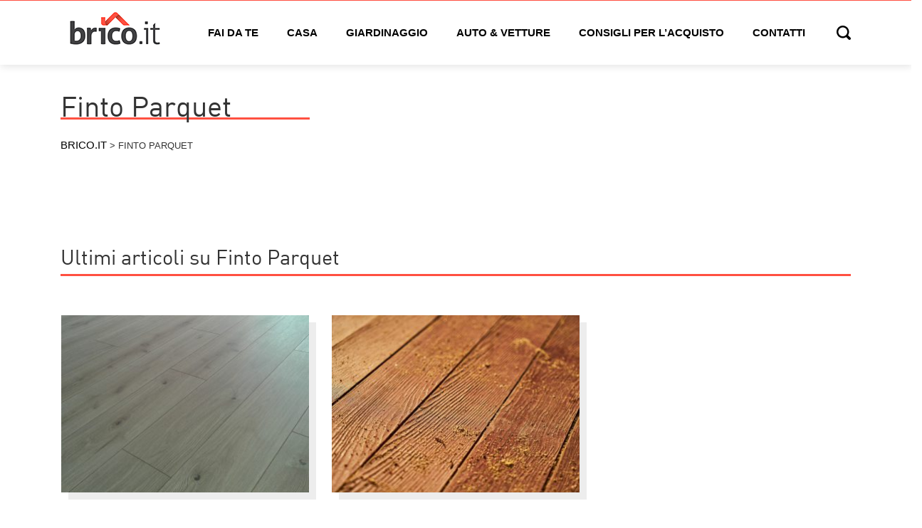

--- FILE ---
content_type: text/html; charset=utf-8
request_url: https://www.google.com/recaptcha/api2/aframe
body_size: -88
content:
<!DOCTYPE HTML><html><head><meta http-equiv="content-type" content="text/html; charset=UTF-8"></head><body><script nonce="7GNKwxY2ON5rkNSuTeHgtw">/** Anti-fraud and anti-abuse applications only. See google.com/recaptcha */ try{var clients={'sodar':'https://pagead2.googlesyndication.com/pagead/sodar?'};window.addEventListener("message",function(a){try{if(a.source===window.parent){var b=JSON.parse(a.data);var c=clients[b['id']];if(c){var d=document.createElement('img');d.src=c+b['params']+'&rc='+(localStorage.getItem("rc::a")?sessionStorage.getItem("rc::b"):"");window.document.body.appendChild(d);sessionStorage.setItem("rc::e",parseInt(sessionStorage.getItem("rc::e")||0)+1);localStorage.setItem("rc::h",'1769386256649');}}}catch(b){}});window.parent.postMessage("_grecaptcha_ready", "*");}catch(b){}</script></body></html>